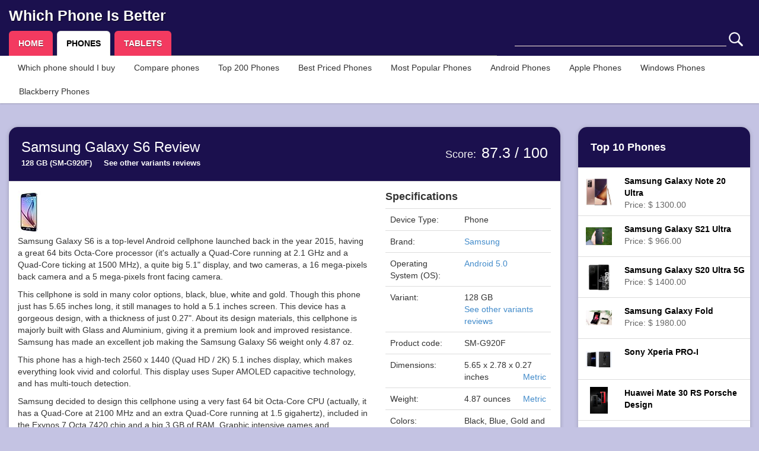

--- FILE ---
content_type: text/html; charset=iso-8859-1
request_url: https://www.whichphoneisbetter.com/phones/phone/review-and-specs/samsung-galaxy-s6-128-gb-sm-g920f
body_size: 12078
content:
<!DOCTYPE html PUBLIC "-//W3C//DTD XHTML 1.0 Strict//EN" "http://www.w3.org/TR/xhtml1/DTD/xhtml1-strict.dtd">
<html xmlns="http://www.w3.org/1999/xhtml">
	<head>
		<link rel="shortcut icon" href="/favicon.ico " />
		<link rel="icon" href="/favicon.ico" type="image/x-icon" />
		<meta name="viewport" content="width=device-width,initial-scale=1.0">
		<meta http-equiv="Content-Type" content="text/html; charset=iso-8859-1" />
		<meta http-equiv="Expires" content="0">
		<meta http-equiv="Last-Modified" content="0">
		<meta http-equiv="Cache-Control" content="no-cache, mustrevalidate">
		<meta http-equiv="Pragma" content="no-cache">
		<meta name="robots" content="noimageindex">
		<meta name="google-site-verification" content="UH3cs6dhsgfgIr2xj1i89yBnlND1p8JNIvK6MyAU1tk" />
		<meta name="msvalidate.01" content="DAE684A3716042D09D746CFA5BC4EBBB" />
		<meta http-equiv="content-language" content="en-us">

		<title>Samsung Galaxy S6 - 128 GB - Review and Specs - Which Phone Is Better</title>

		<meta name="description" content="Samsung Galaxy S6 is a top-level Android cellphone launched back in the year 2015, having a great 64 bits Octa-Core processor (it's actuall..." />

		<meta name="keywords" content="Samsung Galaxy S6, 128 GB, SM-G920F, Samsung, Android, phone, cellphone, smartphone, smart-phone, compare, buy, buying, purchase, phone comparison, device, features, specs, specifications, review, information, data, comparison, LTE, 4G, 3G, camera, megapixels, resolution, screen, size, dimensions, price, video" />
		<!-- Latest compiled and minified CSS -->
		<link rel="stylesheet" href="https://maxcdn.bootstrapcdn.com/bootstrap/3.2.0/css/bootstrap.min.css">
		<link rel="stylesheet" href="/css/bootstrap_sr.css">
		<link rel="stylesheet" href="https://ajax.googleapis.com/ajax/libs/jqueryui/1.11.4/themes/smoothness/jquery-ui.css">
		<link rel="stylesheet" type="text/css" HREF="/css/styles.css">

		<!-- Latest compiled and minified JavaScript -->
		<script src="//ajax.googleapis.com/ajax/libs/jquery/2.1.1/jquery.min.js"></script>
		<script src="https://ajax.googleapis.com/ajax/libs/jqueryui/1.11.4/jquery-ui.min.js"></script>
		<script src="https://maxcdn.bootstrapcdn.com/bootstrap/3.2.0/js/bootstrap.min.js"></script>
		<script src="/js/helpers.js"></script>
		<script src="/js/slide.js"></script>
		
		<script async src="https://pagead2.googlesyndication.com/pagead/js/adsbygoogle.js?client=ca-pub-6167491024461787"
     crossorigin="anonymous"></script>

		 <!-- Global site tag (gtag.js) - Google Analytics -->
			<script async src="https://www.googletagmanager.com/gtag/js?id=G-5HVZW885KR"></script>
			<script>
			  window.dataLayer = window.dataLayer || [];
			  function gtag(){dataLayer.push(arguments);}
			  gtag('js', new Date());

			  gtag('config', 'G-5HVZW885KR');
			</script>
	</head>
	<body onclick="hide_search_results()">
		<div class="container-fluid">
			<div class="row header">
				<div class="col-xs-12">
					<h2 class="site_title"><a href="/" title="Which Phone Is Better">Which Phone Is Better</a></h2>
				</div>
			</div>

			<div class="row header">
				<div class="col-xs-12 col-sm-6 col-sm-push-6 col-lg-4 col-lg-push-8">
					<script>
	search_interval = 0;
	function search_keyword(){
		clearTimeout(search_interval);
		if($("#search_field").val().length >= 2){
			search_interval = setTimeout("send_search()",400);
		}else {
			$("#search_results").html("");
		}
	}

	function send_search(){
		$('#search_icon').hide();
		$('#search_loading_icon').show();
		$.post("/partials/search.php", $( "#search_form" ).serialize(), function( data ) {
			$('#search_loading_icon').hide();
			$('#search_icon').show();
			show_search_results();
			$( "#search_results" ).html( data );
		} );
	}

	function show_search_results(){
		$('#search_results').show();
	}
</script>
<form action="" onclick="event.stopPropagation();window.event.cancelBubble=true;" id="search_form" style="position:relative;" onsubmit="return false;">
	<input id="search_field" type="text" name="keyword" onkeyup="search_keyword();" onclick="show_search_results()" autocomplete="off" />
	<img src="/images/search.png" alt="Search" title="Search" id="search_icon" class="search_icon" />
	<img src="/images/loading.gif" alt="Search" style="display:none;" title="Search" id="search_loading_icon" class="search_icon" />
	<div class="col-xs-12" id="search_results" >

	</div>
</form>
				</div>
				<div class="col-xs-12 col-sm-6 col-sm-pull-6 col-lg-8 col-lg-pull-4">
					<ul class="nav nav-tabs has_submenu">
  <li role="presentation" ><a href="/">HOME</a></li>
  <li role="presentation" class="active"><a href="/phones">PHONES</a></li>
  <li role="presentation" ><a href="/tablets">TABLETS</a></li>
</ul>				</div>
			</div>


			<div class="row submenu">
				<div class="col-xs-12">
											<ul class="nav nav-pills">
  <li role="presentation" ><a href="/phones/which-phone-should-i-buy">Which phone should I buy</a></li>
  <li role="presentation" ><a href="/phones/compare-phones">Compare phones</a></li>
  <li role="presentation" ><a href="/phones/top-200-phones">Top 200 Phones</a></li>
  <li role="presentation" ><a href="/phones/best-priced-phones">Best Priced Phones</a></li>
  <li role="presentation" ><a href="/phones/most-popular-phones">Most Popular Phones</a></li>
  <li role="presentation" ><a href="/phones/android-phones">Android Phones</a></li>
  <li role="presentation" ><a href="/phones/apple-phones">Apple Phones</a></li>
  <li role="presentation" ><a href="/phones/windows-phones">Windows Phones</a></li>
  <li role="presentation" ><a href="/phones/blackberry-phones">Blackberry Phones</a></li>
</ul>									</div>
			</div>


								</div>
				<br/>
		<br/>
		
<div class="container-fluid">
	<div class="row">
		<div class="col-xs-12 col-sm-12 col-md-9 col-lg-9">
			<div class="panel panel-default widget">
			  <div class="panel-heading review">
				<h1>
					Samsung Galaxy S6 Review
				</h1>
				<span class="variant_and_code">
					128 GB (SM-G920F)
					&nbsp; &nbsp; <a href='#' class='other_variants_title_link' onclick='$(".other_variants_title").toggle();$(this).toggle();return false;'>See other variants reviews</a><div class='other_variants_title'><a href='/phones/phone/review-and-specs/samsung-galaxy-s6-32-gb-sm-g920f' title='Samsung Galaxy S6 32 GB (SM-G920F)'>32 GB (SM-G920F)</a><br/><a href='/phones/phone/review-and-specs/samsung-galaxy-s6-64-gb-sm-g920f' title='Samsung Galaxy S6 64 GB (SM-G920F)'>64 GB (SM-G920F)</a><br/><a href='/phones/phone/review-and-specs/samsung-galaxy-s6-att-sm-g920a' title='Samsung Galaxy S6 AT&T (SM-G920A)'>AT&T (SM-G920A)</a><br/><a href='/phones/phone/review-and-specs/samsung-galaxy-s6-duos-sm-g9200' title='Samsung Galaxy S6 Duos (SM-G9200)'>Duos (SM-G9200)</a><br/><a href='/phones/phone/review-and-specs/samsung-galaxy-s6-sprint-sm-g920p' title='Samsung Galaxy S6 Sprint (SM-G920P)'>Sprint (SM-G920P)</a><br/><a href='/phones/phone/review-and-specs/samsung-galaxy-s6-t-mobile-sm-g920t' title='Samsung Galaxy S6 T-Mobile (SM-G920T)'>T-Mobile (SM-G920T)</a><br/><a href='/phones/phone/review-and-specs/samsung-galaxy-s6-u-s-cellular-sm-g920r4' title='Samsung Galaxy S6 U.S. Cellular (SM-G920R4)'>U.S. Cellular (SM-G920R4)</a><br/><a href='/phones/phone/review-and-specs/samsung-galaxy-s6-verizon-sm-g920v' title='Samsung Galaxy S6 Verizon (SM-G920V)'>Verizon (SM-G920V)</a><br/></div>				</span>

				<span class="score"><small>Score: </small>87.3 / 100</span>
				<div class="clearfix"></div>
			  </div>

			  <div class="panel-body without-side-padding" >
				<div class="container-fluid">
					<div class="row">
						<div class="col-xs-12 col-sm-7 col-md-7 col-lg-8">
							<!-- PRODUCT IMAGES SLIDE -->
																<img class="slide_image" src="https://images-na.ssl-images-amazon.com/images/I/41NDoP58MFL._SL75_.jpg" />
														<!-- PRODUCT IMAGES SLIDE -->
							<div class="review_container">
							<p>Samsung Galaxy S6 is a top-level Android cellphone<!-- 2015-04-11--> launched back in the year 2015, having a great 64 bits Octa-Core processor (it's actually a Quad-Core running at 2.1 GHz and a Quad-Core ticking at 1500 MHz), a quite big 5.1" display, and two cameras, a 16 mega-pixels back camera and a 5 mega-pixels front facing camera.</p><p>This cellphone is sold in many color options, black, blue, white and gold. Though this phone just has 5.65 inches long, it still manages to hold a 5.1 inches screen. This device has a gorgeous design, with a thickness of just 0.27". About its design materials, this cellphone is majorly built with Glass and Aluminium, giving it a premium look and improved resistance. Samsung has made an excellent job making the Samsung Galaxy S6 weight only 4.87 oz.</p><p>This phone has a high-tech 2560 x 1440 (Quad HD / 2K) 5.1 inches display, which makes everything look vivid and colorful. This display uses Super AMOLED capacitive technology,  and has multi-touch detection.</p><p>Samsung decided to design this cellphone using a very fast 64 bit Octa-Core CPU (actually, it has a Quad-Core  at 2100 MHz and an extra Quad-Core running at 1.5 gigahertz), included in the Exynos 7 Octa 7420  chip and a big 3 GB of RAM. Graphic intensive games and applications often consume lots of processing power, so it counts with an additional 650 MHz Mali-T760 MP8 GPU to help with that calculations. An excellent feature of this cellphone is the 128 GB astonishing internal storage and whereas it doesn't include an external memory slot, it it is more than enough to store tons of applications, games, pictures and videos without even thinking about how much memory is left.</p><p>The S6 offers wi-fi connection (and it can be provided to other devices around, acting as a wireless router or modem), LTE-A (4G) super fast internet connection and fast 3G internet connection, supported by HSPA, HSUPA, UMTS and EDGE technologies. This cellphone works with a Nano SIM card to use GSM services.</p><p>This phone has two cameras, a 16 MP back facing camera and a 5 megapixels front-facing camera. Its back facing camera lens has a maximum 1.9 aperture so it can shoot awesome pictures even in poorly lit environments. It can also capture videos in 4K 3840x2160 at 30 frames per second. This camera also has a large number of useful features like auto-focus, flash, optical image stabilization, fast burst mode, face detection shooting, smile detection shooting, HDR mode and geo tagging.</p><p>This device also comes with plenty of great features such as Fingerprint ID, Wireless charger compatibility, NFC, Infrared Port, Bluetooth and GPS Localization, and  plenty of sensors like Light Sensor, Proximity Sensor, Accelerometer, Gyroscope, Barometer and Compass.</p><p>The S6 features a 2550 mAh incredible  non-replaceable battery that provides the S6 an impressive battery duration. An issue to consider is that this phone's battery is not replaceable	so you can't change it when it starts to lose its charge, although with such a great capacity you will probably buy a new cellphone before it happens.</p><p>The S6 is an absolutely great phone and it's priced about 245 dollars, quite the same as other similar phones. The Samsung Galaxy S6 is  the correct choice for you it doesn't matter whether you need a phone to mostly use social networks, want this phone to take lots of pictures, need a phone for work or want a phone for playing games.</p>							</div>
							<br/><br/>

							<!-- AMAZON PRODUCTS -->
								<script>
		gtag('event', 'amazon_products_shown', {
		  'event_category': 'amazon_products',
		  'event_label': 'samsung-galaxy-s6-128-gb-sm-g920f',
		  'value': 8		});
	</script>

	<h2 class="amazon_products_title">Buy a Samsung Galaxy S6 on Amazon</h2>
	<div class="prices_disclaimer">
		All prices and availabilities as of 2025-12-25 20:30:03 UTC/GMT -7
		&nbsp; <a href="#" onclick="$('.prices_disclaimer_long').toggle();return false;">Details</a>
	</div>
	<div class="prices_disclaimer_long">
		Product prices and availability are accurate as of the date/time indicated and are subject to change. Any price and availability information displayed on Amazon.com at the time of purchase will apply to the purchase of this product.
	</div>
	<br/>

						<div class="amazon_product col-xs-6 col-md-4 col-lg-3" style="cursor:pointer;" onclick="gtag('event', 'amazon_products_click', {'event_category': 'amazon_products', 'event_label': 'Samsung' });;window.open('https://www.amazon.com/SAMSUNG-Version-SM-A065M-DS-Unlocked/dp/B0DNLMH8MX/?tag=wpib0b-20', '_blank').focus();">
			<div class="border">
				<img class="amazon_logo" src="/images/amazon.png" alt="Samsung" />
				<img class="amazon_product_thumb" src="https://m.media-amazon.com/images/I/61YqG3kDpAL._AC_UY218_.jpg" alt="Samsung" />

				<a onclick="gtag('event', 'amazon_products_click', {'event_category': 'amazon_products', 'event_label': 'Samsung' });" href="https://www.amazon.com/SAMSUNG-Version-SM-A065M-DS-Unlocked/dp/B0DNLMH8MX/?tag=wpib0b-20" rel="nofollow" title="Samsung" target="_blank">
					Samsung				</a>
				<br/>

				
				<span class="amzn_pricing">
											$ 114.00 <br/>
					
									</span>
			</div>

			<a class="amazon_shop_button_link" onclick="gtag('event', 'amazon_products_click', {'event_category': 'amazon_products', 'event_label': 'Samsung' });" href="https://www.amazon.com/SAMSUNG-Version-SM-A065M-DS-Unlocked/dp/B0DNLMH8MX/?tag=wpib0b-20" rel="nofollow" title="Samsung" target="_blank">
			<div class="shop_button">
				<img src="/images/amazon_mini.gif" />
				<span>Shop now</span>
			</div>
			</a>
		</div>
													<div class="amazon_product col-xs-6 col-md-4 col-lg-3" style="cursor:pointer;" onclick="gtag('event', 'amazon_products_click', {'event_category': 'amazon_products', 'event_label': 'Samsung' });;window.open('https://www.amazon.com/Samsung-Galaxy-S6-G920I-Packaging/dp/B00VKEB2PC/?tag=wpib0b-20', '_blank').focus();">
			<div class="border">
				<img class="amazon_logo" src="/images/amazon.png" alt="Samsung" />
				<img class="amazon_product_thumb" src="https://m.media-amazon.com/images/I/81Z0DX6B3bL._AC_UY218_.jpg" alt="Samsung" />

				<a onclick="gtag('event', 'amazon_products_click', {'event_category': 'amazon_products', 'event_label': 'Samsung' });" href="https://www.amazon.com/Samsung-Galaxy-S6-G920I-Packaging/dp/B00VKEB2PC/?tag=wpib0b-20" rel="nofollow" title="Samsung" target="_blank">
					Samsung				</a>
				<br/>

				
				<span class="amzn_pricing">
					
									</span>
			</div>

			<a class="amazon_shop_button_link" onclick="gtag('event', 'amazon_products_click', {'event_category': 'amazon_products', 'event_label': 'Samsung' });" href="https://www.amazon.com/Samsung-Galaxy-S6-G920I-Packaging/dp/B00VKEB2PC/?tag=wpib0b-20" rel="nofollow" title="Samsung" target="_blank">
			<div class="shop_button">
				<img src="/images/amazon_mini.gif" />
				<span>Shop now</span>
			</div>
			</a>
		</div>
								<div class="clearfix visible-xs-block visible-sm-block"></div>					<div class="amazon_product col-xs-6 col-md-4 col-lg-3" style="cursor:pointer;" onclick="gtag('event', 'amazon_products_click', {'event_category': 'amazon_products', 'event_label': 'Samsung' });;window.open('https://www.amazon.com/Samsung-Galaxy-Verizon-No-Contract-Smartphone/dp/B012BCVP9Y/?tag=wpib0b-20', '_blank').focus();">
			<div class="border">
				<img class="amazon_logo" src="/images/amazon.png" alt="Samsung" />
				<img class="amazon_product_thumb" src="https://m.media-amazon.com/images/I/41SQWHt7TiL._AC_UY218_.jpg" alt="Samsung" />

				<a onclick="gtag('event', 'amazon_products_click', {'event_category': 'amazon_products', 'event_label': 'Samsung' });" href="https://www.amazon.com/Samsung-Galaxy-Verizon-No-Contract-Smartphone/dp/B012BCVP9Y/?tag=wpib0b-20" rel="nofollow" title="Samsung" target="_blank">
					Samsung				</a>
				<br/>

				
				<span class="amzn_pricing">
					
									</span>
			</div>

			<a class="amazon_shop_button_link" onclick="gtag('event', 'amazon_products_click', {'event_category': 'amazon_products', 'event_label': 'Samsung' });" href="https://www.amazon.com/Samsung-Galaxy-Verizon-No-Contract-Smartphone/dp/B012BCVP9Y/?tag=wpib0b-20" rel="nofollow" title="Samsung" target="_blank">
			<div class="shop_button">
				<img src="/images/amazon_mini.gif" />
				<span>Shop now</span>
			</div>
			</a>
		</div>
						<div class="clearfix visible-md-block"></div>							<div class="amazon_product col-xs-6 col-md-4 col-lg-3" style="cursor:pointer;" onclick="gtag('event', 'amazon_products_click', {'event_category': 'amazon_products', 'event_label': 'Samsung' });;window.open('https://www.amazon.com/Samsung-Galaxy-Unlocked-Octa-Core-Smartphone/dp/B00TX5OC5W/?tag=wpib0b-20', '_blank').focus();">
			<div class="border">
				<img class="amazon_logo" src="/images/amazon.png" alt="Samsung" />
				<img class="amazon_product_thumb" src="https://m.media-amazon.com/images/I/81t3ZtMJlnL._AC_UY218_.jpg" alt="Samsung" />

				<a onclick="gtag('event', 'amazon_products_click', {'event_category': 'amazon_products', 'event_label': 'Samsung' });" href="https://www.amazon.com/Samsung-Galaxy-Unlocked-Octa-Core-Smartphone/dp/B00TX5OC5W/?tag=wpib0b-20" rel="nofollow" title="Samsung" target="_blank">
					Samsung				</a>
				<br/>

				
				<span class="amzn_pricing">
					
									</span>
			</div>

			<a class="amazon_shop_button_link" onclick="gtag('event', 'amazon_products_click', {'event_category': 'amazon_products', 'event_label': 'Samsung' });" href="https://www.amazon.com/Samsung-Galaxy-Unlocked-Octa-Core-Smartphone/dp/B00TX5OC5W/?tag=wpib0b-20" rel="nofollow" title="Samsung" target="_blank">
			<div class="shop_button">
				<img src="/images/amazon_mini.gif" />
				<span>Shop now</span>
			</div>
			</a>
		</div>
				<div class="clearfix visible-lg-block"></div>				<div class="clearfix visible-xs-block visible-sm-block"></div>					<div class="amazon_product col-xs-6 col-md-4 col-lg-3" style="cursor:pointer;" onclick="gtag('event', 'amazon_products_click', {'event_category': 'amazon_products', 'event_label': 'Samsung' });;window.open('https://www.amazon.com/Samsung-Galaxy-G920T-32GB-T-Mobile/dp/B011AC4U7A/?tag=wpib0b-20', '_blank').focus();">
			<div class="border">
				<img class="amazon_logo" src="/images/amazon.png" alt="Samsung" />
				<img class="amazon_product_thumb" src="https://m.media-amazon.com/images/I/81cvwVzNoiL._AC_UY218_.jpg" alt="Samsung" />

				<a onclick="gtag('event', 'amazon_products_click', {'event_category': 'amazon_products', 'event_label': 'Samsung' });" href="https://www.amazon.com/Samsung-Galaxy-G920T-32GB-T-Mobile/dp/B011AC4U7A/?tag=wpib0b-20" rel="nofollow" title="Samsung" target="_blank">
					Samsung				</a>
				<br/>

				
				<span class="amzn_pricing">
					
									</span>
			</div>

			<a class="amazon_shop_button_link" onclick="gtag('event', 'amazon_products_click', {'event_category': 'amazon_products', 'event_label': 'Samsung' });" href="https://www.amazon.com/Samsung-Galaxy-G920T-32GB-T-Mobile/dp/B011AC4U7A/?tag=wpib0b-20" rel="nofollow" title="Samsung" target="_blank">
			<div class="shop_button">
				<img src="/images/amazon_mini.gif" />
				<span>Shop now</span>
			</div>
			</a>
		</div>
													<div class="amazon_product col-xs-6 col-md-4 col-lg-3" style="cursor:pointer;" onclick="gtag('event', 'amazon_products_click', {'event_category': 'amazon_products', 'event_label': 'Samsung' });;window.open('https://www.amazon.com/Samsung-Galaxy-SM-G920V-Verizon-Smartphone/dp/B075ZWBM5G/?tag=wpib0b-20', '_blank').focus();">
			<div class="border">
				<img class="amazon_logo" src="/images/amazon.png" alt="Samsung" />
				<img class="amazon_product_thumb" src="https://m.media-amazon.com/images/I/81Uvtgw9D9L._AC_UY218_.jpg" alt="Samsung" />

				<a onclick="gtag('event', 'amazon_products_click', {'event_category': 'amazon_products', 'event_label': 'Samsung' });" href="https://www.amazon.com/Samsung-Galaxy-SM-G920V-Verizon-Smartphone/dp/B075ZWBM5G/?tag=wpib0b-20" rel="nofollow" title="Samsung" target="_blank">
					Samsung				</a>
				<br/>

				
				<span class="amzn_pricing">
					
									</span>
			</div>

			<a class="amazon_shop_button_link" onclick="gtag('event', 'amazon_products_click', {'event_category': 'amazon_products', 'event_label': 'Samsung' });" href="https://www.amazon.com/Samsung-Galaxy-SM-G920V-Verizon-Smartphone/dp/B075ZWBM5G/?tag=wpib0b-20" rel="nofollow" title="Samsung" target="_blank">
			<div class="shop_button">
				<img src="/images/amazon_mini.gif" />
				<span>Shop now</span>
			</div>
			</a>
		</div>
						<div class="clearfix visible-md-block"></div>		<div class="clearfix visible-xs-block visible-sm-block"></div>					<div class="amazon_product col-xs-6 col-md-4 col-lg-3" style="cursor:pointer;" onclick="gtag('event', 'amazon_products_click', {'event_category': 'amazon_products', 'event_label': 'Samsung' });;window.open('https://www.amazon.com/Samsung-Galaxy-S6-Sapphire-Wireless/dp/B00V7FXCZ2/?tag=wpib0b-20', '_blank').focus();">
			<div class="border">
				<img class="amazon_logo" src="/images/amazon.png" alt="Samsung" />
				<img class="amazon_product_thumb" src="https://m.media-amazon.com/images/I/81oYNE1MUxL._AC_UY218_.jpg" alt="Samsung" />

				<a onclick="gtag('event', 'amazon_products_click', {'event_category': 'amazon_products', 'event_label': 'Samsung' });" href="https://www.amazon.com/Samsung-Galaxy-S6-Sapphire-Wireless/dp/B00V7FXCZ2/?tag=wpib0b-20" rel="nofollow" title="Samsung" target="_blank">
					Samsung				</a>
				<br/>

				
				<span class="amzn_pricing">
					
									</span>
			</div>

			<a class="amazon_shop_button_link" onclick="gtag('event', 'amazon_products_click', {'event_category': 'amazon_products', 'event_label': 'Samsung' });" href="https://www.amazon.com/Samsung-Galaxy-S6-Sapphire-Wireless/dp/B00V7FXCZ2/?tag=wpib0b-20" rel="nofollow" title="Samsung" target="_blank">
			<div class="shop_button">
				<img src="/images/amazon_mini.gif" />
				<span>Shop now</span>
			</div>
			</a>
		</div>
													<div class="amazon_product col-xs-6 col-md-4 col-lg-3" style="cursor:pointer;" onclick="gtag('event', 'amazon_products_click', {'event_category': 'amazon_products', 'event_label': 'Samsung' });;window.open('https://www.amazon.com/Samsung-Galaxy-Unlocked-Octa-Core-Smartphone/dp/B01KGMBZRI/?tag=wpib0b-20', '_blank').focus();">
			<div class="border">
				<img class="amazon_logo" src="/images/amazon.png" alt="Samsung" />
				<img class="amazon_product_thumb" src="https://m.media-amazon.com/images/I/819Zj3-xiAL._AC_UY218_.jpg" alt="Samsung" />

				<a onclick="gtag('event', 'amazon_products_click', {'event_category': 'amazon_products', 'event_label': 'Samsung' });" href="https://www.amazon.com/Samsung-Galaxy-Unlocked-Octa-Core-Smartphone/dp/B01KGMBZRI/?tag=wpib0b-20" rel="nofollow" title="Samsung" target="_blank">
					Samsung				</a>
				<br/>

				
				<span class="amzn_pricing">
					
									</span>
			</div>

			<a class="amazon_shop_button_link" onclick="gtag('event', 'amazon_products_click', {'event_category': 'amazon_products', 'event_label': 'Samsung' });" href="https://www.amazon.com/Samsung-Galaxy-Unlocked-Octa-Core-Smartphone/dp/B01KGMBZRI/?tag=wpib0b-20" rel="nofollow" title="Samsung" target="_blank">
			<div class="shop_button">
				<img src="/images/amazon_mini.gif" />
				<span>Shop now</span>
			</div>
			</a>
		</div>
				<div class="clearfix visible-lg-block"></div>				<div class="clearfix visible-xs-block visible-sm-block"></div>		<div style="clear:both;"></div>
	<div>
		Disclaimer: As an Amazon Associate I earn from qualifying purchases.
	</div>
	<div class="amazon_search">
			</div>
	<br/><br/>

							<!-- BEST PRODUCTS IN SAME PRICE RANGE -->
									<h2>Other devices with similar prices</h2>
			<div class="devices_list_item col-xs-6 col-md-4 col-lg-3">
				<a href="/phones/phone/review-and-specs/huawei-p40" title="Huawei P40 Review and Specs">
					<img class="thumb" src="https://encrypted-tbn0.gstatic.com/images?q=tbn:ANd9GcRRHhgw7VUNuEjVupW_Ru9H7NjhfHFYPEXYkvyzZkOS_OBw9yJ59pZS4tGqrw&s" alt="Huawei P40" title="Huawei P40 Review and Specs" />
				</a>
				<a class="device_link" href="/phones/phone/review-and-specs/huawei-p40" title="Huawei P40 Review and Specs">
					<b>Huawei P40</b><br/>
											$ 244.00										<br/>
				</a>
				<a class="review_button btn" href="/phones/phone/review-and-specs/huawei-p40" title="Huawei P40 Review and Specs">
					Review
				</a>
									<a class="compare_button btn" href="/phones/compare-phones/samsung-galaxy-s6-128-gb-sm-g920f/huawei-p40" title="Compare Huawei P40 and Samsung Galaxy S6 Reviews and Specs">
						Compare
					</a>
							</div>
															<div class="devices_list_item col-xs-6 col-md-4 col-lg-3">
				<a href="/phones/phone/review-and-specs/samsung-galaxy-s6-edge-u-s-cellular-sm-g925r4" title="Samsung Galaxy S6 Edge Review and Specs">
					<img class="thumb" src="https://images-na.ssl-images-amazon.com/images/I/11M0k7bdn9L._SL75_.jpg" alt="Samsung Galaxy S6 Edge" title="Samsung Galaxy S6 Edge Review and Specs" />
				</a>
				<a class="device_link" href="/phones/phone/review-and-specs/samsung-galaxy-s6-edge-u-s-cellular-sm-g925r4" title="Samsung Galaxy S6 Edge Review and Specs">
					<b>Samsung Galaxy S6 Edge</b><br/>
											$ 249.00										<br/>
				</a>
				<a class="review_button btn" href="/phones/phone/review-and-specs/samsung-galaxy-s6-edge-u-s-cellular-sm-g925r4" title="Samsung Galaxy S6 Edge Review and Specs">
					Review
				</a>
									<a class="compare_button btn" href="/phones/compare-phones/samsung-galaxy-s6-128-gb-sm-g920f/samsung-galaxy-s6-edge-u-s-cellular-sm-g925r4" title="Compare Samsung Galaxy S6 Edge and Samsung Galaxy S6 Reviews and Specs">
						Compare
					</a>
							</div>
												<div class="clearfix visible-xs-block visible-sm-block"></div>			<div class="devices_list_item col-xs-6 col-md-4 col-lg-3">
				<a href="/phones/phone/review-and-specs/lg-v50-thinq" title="LG V50 ThinQ Review and Specs">
					<img class="thumb" src="https://encrypted-tbn0.gstatic.com/images?q=tbn:ANd9GcQzbtQ7ta5XssvGNTwwbYDzuUoNyfdYBos8iGPJuCsLr-xZ5YVjq8RsoAZuH54&s" alt="LG V50 ThinQ" title="LG V50 ThinQ Review and Specs" />
				</a>
				<a class="device_link" href="/phones/phone/review-and-specs/lg-v50-thinq" title="LG V50 ThinQ Review and Specs">
					<b>LG V50 ThinQ</b><br/>
											$ 243.00										<br/>
				</a>
				<a class="review_button btn" href="/phones/phone/review-and-specs/lg-v50-thinq" title="LG V50 ThinQ Review and Specs">
					Review
				</a>
									<a class="compare_button btn" href="/phones/compare-phones/samsung-galaxy-s6-128-gb-sm-g920f/lg-v50-thinq" title="Compare LG V50 ThinQ and Samsung Galaxy S6 Reviews and Specs">
						Compare
					</a>
							</div>
									<div class="clearfix visible-md-block"></div>						<div class="devices_list_item col-xs-6 col-md-4 col-lg-3">
				<a href="/phones/phone/review-and-specs/samsung-galaxy-s8-active" title="Samsung Galaxy S8 Active Review and Specs">
					<img class="thumb" src="https://encrypted-tbn0.gstatic.com/images?q=tbn:ANd9GcRYD2ZR0fURuCqyrolJ2DLwZ0u5w3xFxvDtKaOil1ZvQ_0yh2n_4PvjGaQhlg&s" alt="Samsung Galaxy S8 Active" title="Samsung Galaxy S8 Active Review and Specs" />
				</a>
				<a class="device_link" href="/phones/phone/review-and-specs/samsung-galaxy-s8-active" title="Samsung Galaxy S8 Active Review and Specs">
					<b>Samsung Galaxy S8 Active</b><br/>
											$ 245.00										<br/>
				</a>
				<a class="review_button btn" href="/phones/phone/review-and-specs/samsung-galaxy-s8-active" title="Samsung Galaxy S8 Active Review and Specs">
					Review
				</a>
									<a class="compare_button btn" href="/phones/compare-phones/samsung-galaxy-s6-128-gb-sm-g920f/samsung-galaxy-s8-active" title="Compare Samsung Galaxy S8 Active and Samsung Galaxy S6 Reviews and Specs">
						Compare
					</a>
							</div>
						<div class="clearfix visible-lg-block"></div>						<div class="clearfix visible-xs-block visible-sm-block"></div>			<div class="devices_list_item col-xs-6 col-md-4 col-lg-3">
				<a href="/phones/phone/review-and-specs/samsung-galaxy-note-edge-att-sm-n915a" title="Samsung Galaxy Note Edge Review and Specs">
					<img class="thumb" src="https://images-na.ssl-images-amazon.com/images/I/41sw74TcQaL._SL75_.jpg" alt="Samsung Galaxy Note Edge" title="Samsung Galaxy Note Edge Review and Specs" />
				</a>
				<a class="device_link" href="/phones/phone/review-and-specs/samsung-galaxy-note-edge-att-sm-n915a" title="Samsung Galaxy Note Edge Review and Specs">
					<b>Samsung Galaxy Note Edge</b><br/>
											$ 249.00										<br/>
				</a>
				<a class="review_button btn" href="/phones/phone/review-and-specs/samsung-galaxy-note-edge-att-sm-n915a" title="Samsung Galaxy Note Edge Review and Specs">
					Review
				</a>
									<a class="compare_button btn" href="/phones/compare-phones/samsung-galaxy-s6-128-gb-sm-g920f/samsung-galaxy-note-edge-att-sm-n915a" title="Compare Samsung Galaxy Note Edge and Samsung Galaxy S6 Reviews and Specs">
						Compare
					</a>
							</div>
															<div class="devices_list_item col-xs-6 col-md-4 col-lg-3">
				<a href="/phones/phone/review-and-specs/samsung-galaxy-note-3-3g-only-sm-n9000" title="Samsung Galaxy Note 3 Review and Specs">
					<img class="thumb" src="https://images-na.ssl-images-amazon.com/images/I/51Z5-676woL._SL75_.jpg" alt="Samsung Galaxy Note 3" title="Samsung Galaxy Note 3 Review and Specs" />
				</a>
				<a class="device_link" href="/phones/phone/review-and-specs/samsung-galaxy-note-3-3g-only-sm-n9000" title="Samsung Galaxy Note 3 Review and Specs">
					<b>Samsung Galaxy Note 3</b><br/>
											$ 245.00										<br/>
				</a>
				<a class="review_button btn" href="/phones/phone/review-and-specs/samsung-galaxy-note-3-3g-only-sm-n9000" title="Samsung Galaxy Note 3 Review and Specs">
					Review
				</a>
									<a class="compare_button btn" href="/phones/compare-phones/samsung-galaxy-s6-128-gb-sm-g920f/samsung-galaxy-note-3-3g-only-sm-n9000" title="Compare Samsung Galaxy Note 3 and Samsung Galaxy S6 Reviews and Specs">
						Compare
					</a>
							</div>
									<div class="clearfix visible-md-block"></div>			<div class="clearfix visible-xs-block visible-sm-block"></div>			<div class="devices_list_item col-xs-6 col-md-4 col-lg-3">
				<a href="/phones/phone/review-and-specs/huawei-p40-lite" title="Huawei P40 Lite Review and Specs">
					<img class="thumb" src="https://encrypted-tbn0.gstatic.com/images?q=tbn:ANd9GcTE8AoWg1gN2vR0bCeMbyh26usPsnUPNwER4fyLRKC5yIDigT0cd0jiuVOnkIw&s" alt="Huawei P40 Lite" title="Huawei P40 Lite Review and Specs" />
				</a>
				<a class="device_link" href="/phones/phone/review-and-specs/huawei-p40-lite" title="Huawei P40 Lite Review and Specs">
					<b>Huawei P40 Lite</b><br/>
											$ 244.00										<br/>
				</a>
				<a class="review_button btn" href="/phones/phone/review-and-specs/huawei-p40-lite" title="Huawei P40 Lite Review and Specs">
					Review
				</a>
									<a class="compare_button btn" href="/phones/compare-phones/samsung-galaxy-s6-128-gb-sm-g920f/huawei-p40-lite" title="Compare Huawei P40 Lite and Samsung Galaxy S6 Reviews and Specs">
						Compare
					</a>
							</div>
															<div class="devices_list_item col-xs-6 col-md-4 col-lg-3">
				<a href="/phones/phone/review-and-specs/xiaomi-redmi-note-9s" title="Xiaomi Redmi Note 9S Review and Specs">
					<img class="thumb" src="https://encrypted-tbn0.gstatic.com/images?q=tbn:ANd9GcRjMvCjPzGRENFlJVEY1-fEUf9FOz6HsiAO4ftE0mVgF_8QVj3C-Ma18cJj01Q&s" alt="Xiaomi Redmi Note 9S" title="Xiaomi Redmi Note 9S Review and Specs" />
				</a>
				<a class="device_link" href="/phones/phone/review-and-specs/xiaomi-redmi-note-9s" title="Xiaomi Redmi Note 9S Review and Specs">
					<b>Xiaomi Redmi Note 9S</b><br/>
											$ 249.00										<br/>
				</a>
				<a class="review_button btn" href="/phones/phone/review-and-specs/xiaomi-redmi-note-9s" title="Xiaomi Redmi Note 9S Review and Specs">
					Review
				</a>
									<a class="compare_button btn" href="/phones/compare-phones/samsung-galaxy-s6-128-gb-sm-g920f/xiaomi-redmi-note-9s" title="Compare Xiaomi Redmi Note 9S and Samsung Galaxy S6 Reviews and Specs">
						Compare
					</a>
							</div>
						<div class="clearfix visible-lg-block"></div>						<div class="clearfix visible-xs-block visible-sm-block"></div>		<br/><br/>
		<div class="clearfix"></div>

							<!-- BEST PRODUCTS IN SAME PRICE RANGE -->
														<br/>
							<script async src="https://pagead2.googlesyndication.com/pagead/js/adsbygoogle.js?client=ca-pub-6167491024461787"
     crossorigin="anonymous"></script>
<!-- Which Phone Is Better -->
<ins class="adsbygoogle"
     style="display:block"
     data-ad-client="ca-pub-6167491024461787"
     data-ad-slot="8706414702"
     data-ad-format="auto"
     data-full-width-responsive="true"></ins>
<script>
     (adsbygoogle = window.adsbygoogle || []).push({});
</script>
						</div>
						<div class="col-xs-12 col-sm-5 col-md-5 col-lg-4">
							<h3 class="features_title">Specifications</h3>
							<table class="features_table table">
								<tr class='features_row'><td class='feature_label'>Device Type:</td><td>Phone</td></tr>
<tr class='features_row'><td class='feature_label'>Brand:</td><td><a href='/phones/samsung-phones'>Samsung</a></td></tr>
<tr class='features_row'><td class='feature_label'>Operating System (OS):</td><td><a href='/phones/android-phones'>Android 5.0</a></td></tr>
<tr class='features_row'><td class='feature_label'>Variant:</td><td>128 GB<br/><a href='#' onclick='$(".other_variants_specs").toggle();$(this).toggle();return false;'>See other variants reviews</a><div class='other_variants_specs'><a href='/phones/phone/review-and-specs/samsung-galaxy-s6-32-gb-sm-g920f' title='Samsung Galaxy S6 32 GB (SM-G920F)'>32 GB (SM-G920F)</a><br/><a href='/phones/phone/review-and-specs/samsung-galaxy-s6-64-gb-sm-g920f' title='Samsung Galaxy S6 64 GB (SM-G920F)'>64 GB (SM-G920F)</a><br/><a href='/phones/phone/review-and-specs/samsung-galaxy-s6-att-sm-g920a' title='Samsung Galaxy S6 AT&T (SM-G920A)'>AT&T (SM-G920A)</a><br/><a href='/phones/phone/review-and-specs/samsung-galaxy-s6-duos-sm-g9200' title='Samsung Galaxy S6 Duos (SM-G9200)'>Duos (SM-G9200)</a><br/><a href='/phones/phone/review-and-specs/samsung-galaxy-s6-sprint-sm-g920p' title='Samsung Galaxy S6 Sprint (SM-G920P)'>Sprint (SM-G920P)</a><br/><a href='/phones/phone/review-and-specs/samsung-galaxy-s6-t-mobile-sm-g920t' title='Samsung Galaxy S6 T-Mobile (SM-G920T)'>T-Mobile (SM-G920T)</a><br/><a href='/phones/phone/review-and-specs/samsung-galaxy-s6-u-s-cellular-sm-g920r4' title='Samsung Galaxy S6 U.S. Cellular (SM-G920R4)'>U.S. Cellular (SM-G920R4)</a><br/><a href='/phones/phone/review-and-specs/samsung-galaxy-s6-verizon-sm-g920v' title='Samsung Galaxy S6 Verizon (SM-G920V)'>Verizon (SM-G920V)</a><br/></div></td></tr>
<tr class='features_row'><td class='feature_label'>Product code:</td><td>SM-G920F</td></tr>
<tr class='features_row'><td class='feature_label'>Dimensions:</td><td><span class='imperial'>5.65 x 2.78 x 0.27 inches<a style='float:right' href='#' onclick='return switch_metric_imperial();'>Metric</a></span><span class='metric'>14.35 x 7.06 x 0.69 cm<a style='float:right' href='#' onclick='return switch_metric_imperial()'>Imperial</a></span></td></tr>
<tr class='features_row'><td class='feature_label'>Weight:</td><td><span class='imperial'>4.87 ounces<a style='float:right' href='#' onclick='return switch_metric_imperial()'>Metric</a></span><span class='metric'>138.06 g<a style='float:right' href='#' onclick='return switch_metric_imperial()'>Imperial</a></span></td></tr>
<tr class='features_row'><td class='feature_label'>Colors:</td><td>Black, Blue, Gold and White</td></tr>
<tr class='features_row'><td class='feature_label'>Materials:</td><td>Aluminium and Glass</td></tr>
<tr class='features_row'><td class='feature_label'>Scratch Resistant Glass:</td><td>Yes</td></tr>
<tr class='features_row'><td class='feature_label'>Release date:</td><td>2015-04-11</td></tr>
<tr class='features_row'><td class='feature_label'>Price:</td><td>$ 245.00</td></tr>

								<tr><td colspan="2"><h3 class="features_title">Display</h3></td></tr>

								<tr class='features_row'><td class='feature_label'>Screen Type:</td><td>Super AMOLED (16M colors)</td></tr>
<tr class='features_row'><td class='feature_label'>Size:</td><td><span class='imperial'>5.1 inches<a style='float:right' href='#' onclick='return switch_metric_imperial()'>Metric</a></span><span class='metric'>13 cm<a style='float:right' href='#' onclick='return switch_metric_imperial()'>Imperial</a></span></td></tr>
<tr class='features_row'><td class='feature_label'>Resolution:</td><td>1440 x 2560 pixels (Quad HD / 2K)</td></tr>
<tr class='features_row'><td class='feature_label'>Pixel density:</td><td><span class='imperial'>576 pixels per inch<a style='float:right' href='#' onclick='return switch_metric_imperial()'>Metric</a></span><span class='metric'>226.77 pixels per cm<a style='float:right' href='#' onclick='return switch_metric_imperial()'>Imperial</a></span></td></tr>
<tr class='features_row'><td class='feature_label'>Touch screen:</td><td>Capacitive, Multi-touch</td></tr>

								<tr><td colspan="2"><h3 class="features_title">Hardware</h3></td></tr>

								<tr class='features_row'><td class='feature_label'>Chipset:</td><td>Exynos 7 Octa 7420</td></tr>
<tr class='features_row'><td class='feature_label'>Processor:</td><td>ARM Cortex-A57 (Quad-Core 2100 MHz + Quad-Core 1500 MHz)</td></tr>
<tr class='features_row'><td class='feature_label'>RAM Memory:</td><td>3 GB (1600 MHz)</td></tr>
<tr class='features_row'><td class='feature_label'>Graphics Processor:</td><td>Mali-T760 MP8 (650 MHz)</td></tr>
<tr class='features_row'><td class='feature_label'>Internal Memory:</td><td>128 GB</td></tr>
<tr class='features_row'><td class='feature_label'>SD Card Slot:</td><td>No SD card slot</td></tr>
								<tr><td colspan="2"><h3 class="features_title">Battery</h3></td></tr>

								<tr class='features_row'><td class='feature_label'>Removable:</td><td>No</td></tr>
<tr class='features_row'><td class='feature_label'>Capacity:</td><td>2550 mAh</td></tr>
<tr class='features_row'><td class='feature_label'>Wireless Charging:</td><td>Yes</td></tr>

								<tr><td colspan="2"><h3 class="features_title">Camera</h3></td></tr>

								<tr class='features_row'><td class='feature_label'>Back camera:</td><td>16 megapixels</td></tr>
<tr class='features_row'><td class='feature_label'>&nbsp; &nbsp; Aperture:</td><td>f/1.90</td></tr>
<tr class='features_row'><td class='feature_label'>&nbsp; &nbsp; Focal length:</td><td>28mm (35mm equivalence)</td></tr>
<tr class='features_row'><td class='feature_label'>&nbsp; &nbsp; Sensor size:</td><td>0.38 inches (1/2.6")</td></tr>
<tr class='features_row'><td class='feature_label'>&nbsp; &nbsp; Flash:</td><td>Yes</td></tr>
<tr class='features_row'><td class='feature_label'>Front camera:</td><td>5 megapixels</td></tr>
<tr class='features_row'><td class='feature_label'>Max video resolution:</td><td>3840 x 2160 (30 fps) (4K)</td></tr>
<tr class='features_row'><td class='feature_label'>Camera features:</td><td>Auto-Focus, Face Detection Shooting, Fast Burst Mode, Geo Tagging, HDR Mode, Optical Image Stabilization and Smile Detection Shooting</td></tr>


								<tr><td colspan="2"><h3 class="features_title">Networks</h3></td></tr>

								<tr class='features_row'><td class='feature_label'>Wi-Fi:</td><td>Yes</td></tr>
<tr class='features_row'><td class='feature_label'>&nbsp; &nbsp; Mobile Hotspot:</td><td>Yes</td></tr>
<tr class='features_row'><td class='feature_label'>SIM Card Type:</td><td>Nano SIM</td></tr>
<tr class='features_row'><td class='feature_label'>GSM Bands:</td><td>850, 900, 1800, 1900</td></tr>
<tr class='features_row'><td class='feature_label'>Technologies:</td><td>LTE-A (4G), LTE (4G), HSPA, HSUPA, UMTS, EDGE, GPRS and GSM</td></tr>

																	<tr><td colspan="2"><h3 class="features_title">Other Features</h3></td></tr>

									<tr class='features_row'><td class='feature_label'>Bluetooth:</td><td>Version 4.1</td></tr>
<tr class='features_row'><td class='feature_label'>GPS:</td><td>Yes</td></tr>
<tr class='features_row'><td class='feature_label'>NFC (Near Field Communication):</td><td>Yes</td></tr>
<tr class='features_row'><td class='feature_label'>Infra-red:</td><td>Yes</td></tr>
<tr class='features_row'><td class='feature_label'>Fingerprint ID:</td><td>Yes</td></tr>
<tr class='features_row'><td class='feature_label'>Sensors:</td><td>Accelerometer, Barometer, Compass, Gyroscope, Light Sensor and Proximity Sensor</td></tr>
																<tr><td colspan="2"></td></tr>
							</table>

							<div class="visible-xs-block visible-sm-block">
								<br/><br/>
								<!-- Which Phone Is Better Bajo Specs -->
								<script async src="https://pagead2.googlesyndication.com/pagead/js/adsbygoogle.js?client=ca-pub-6167491024461787"
     crossorigin="anonymous"></script>
<!-- Which Phone Is Better -->
<ins class="adsbygoogle"
     style="display:block"
     data-ad-client="ca-pub-6167491024461787"
     data-ad-slot="8706414702"
     data-ad-format="auto"
     data-full-width-responsive="true"></ins>
<script>
     (adsbygoogle = window.adsbygoogle || []).push({});
</script>
								<br/><br/>
							</div>
						</div>
					</div>
				</div>
			  </div>
			</div>
		</div>
		<div class="hidden-xs hidden-sm col-md-3 col-lg-3">
					<div class="panel panel-default widget">
		  <div class="panel-heading"><a href="/phones/top-200-phones">Top 10 Phones</a></div>
		  		<table class="table">
							<tr class="device_table_row">
					<td class="device_table_thumb_cell" align="center">
						<a href="/phones/phone/review-and-specs/samsung-galaxy-note-20-ultra" title="Samsung Galaxy Note 20 Ultra  Review and Specs">
							<img class="widget_thumb" src="https://encrypted-tbn0.gstatic.com/images?q=tbn:ANd9GcSLW3iitkVU8YHLBy6lyzWD2O5Q3_CT4R9kEP0NgJ54-u0Z8Enwjtikaev_dUw&s" alt="Samsung Galaxy Note 20 Ultra" />
						</a>
					</td>
					<td width="100%">
						<a class="device_link" href="/phones/phone/review-and-specs/samsung-galaxy-note-20-ultra" title="Samsung Galaxy Note 20 Ultra  Review and Specs">
							<b>Samsung Galaxy Note 20 Ultra</b><br/>
															Price: $ 1300.00													</a>
					</td>
				</tr>
							<tr class="device_table_row">
					<td class="device_table_thumb_cell" align="center">
						<a href="/phones/phone/review-and-specs/samsung-galaxy-s21-ultra" title="Samsung Galaxy S21 Ultra  Review and Specs">
							<img class="widget_thumb" src="https://encrypted-tbn0.gstatic.com/images?q=tbn:ANd9GcRNWaMDC0AoxQMvm58XAMR2qcAnyfbLYUzm4UpsZGZ4vLuE-HFFXw-ztT_Cczk&s" alt="Samsung Galaxy S21 Ultra" />
						</a>
					</td>
					<td width="100%">
						<a class="device_link" href="/phones/phone/review-and-specs/samsung-galaxy-s21-ultra" title="Samsung Galaxy S21 Ultra  Review and Specs">
							<b>Samsung Galaxy S21 Ultra</b><br/>
															Price: $ 966.00													</a>
					</td>
				</tr>
							<tr class="device_table_row">
					<td class="device_table_thumb_cell" align="center">
						<a href="/phones/phone/review-and-specs/samsung-galaxy-s20-ultra-5g" title="Samsung Galaxy S20 Ultra 5G  Review and Specs">
							<img class="widget_thumb" src="https://encrypted-tbn0.gstatic.com/images?q=tbn:ANd9GcRazpnXJi8YfdCDlPd8UipHT-_NMIxdd7JLxJ9zoAzG75DeFZhdvCW8XZaKYQ&s" alt="Samsung Galaxy S20 Ultra 5G" />
						</a>
					</td>
					<td width="100%">
						<a class="device_link" href="/phones/phone/review-and-specs/samsung-galaxy-s20-ultra-5g" title="Samsung Galaxy S20 Ultra 5G  Review and Specs">
							<b>Samsung Galaxy S20 Ultra 5G</b><br/>
															Price: $ 1400.00													</a>
					</td>
				</tr>
							<tr class="device_table_row">
					<td class="device_table_thumb_cell" align="center">
						<a href="/phones/phone/review-and-specs/samsung-galaxy-fold" title="Samsung Galaxy Fold  Review and Specs">
							<img class="widget_thumb" src="https://encrypted-tbn0.gstatic.com/images?q=tbn:ANd9GcT7T_81FjZIfxohs1Ew9WN_jKASrtvSVIxUEI0uONOn2VZjy6ziT-mfbH8Ttw&s" alt="Samsung Galaxy Fold" />
						</a>
					</td>
					<td width="100%">
						<a class="device_link" href="/phones/phone/review-and-specs/samsung-galaxy-fold" title="Samsung Galaxy Fold  Review and Specs">
							<b>Samsung Galaxy Fold</b><br/>
															Price: $ 1980.00													</a>
					</td>
				</tr>
							<tr class="device_table_row">
					<td class="device_table_thumb_cell" align="center">
						<a href="/phones/phone/review-and-specs/sony-xperia-pro-i" title="Sony Xperia PRO-I  Review and Specs">
							<img class="widget_thumb" src="https://encrypted-tbn0.gstatic.com/images?q=tbn:ANd9GcTbBIoJzXIJPFBbIoj8Z-nTvwL40jy_hUtn61J_yTsx8oLnkf16FR4D9xoTyw&s" alt="Sony Xperia PRO-I" />
						</a>
					</td>
					<td width="100%">
						<a class="device_link" href="/phones/phone/review-and-specs/sony-xperia-pro-i" title="Sony Xperia PRO-I  Review and Specs">
							<b>Sony Xperia PRO-I</b><br/>
													</a>
					</td>
				</tr>
							<tr class="device_table_row">
					<td class="device_table_thumb_cell" align="center">
						<a href="/phones/phone/review-and-specs/huawei-mate-30-rs-porsche-design" title="Huawei Mate 30 RS Porsche Design  Review and Specs">
							<img class="widget_thumb" src="https://encrypted-tbn0.gstatic.com/images?q=tbn:ANd9GcRfrP1pIfBlh1TkyjiLc4Ik_s-na_gvWluq3FFJrsgBDQKVAFUfVFZFbIxacA&s" alt="Huawei Mate 30 RS Porsche Design" />
						</a>
					</td>
					<td width="100%">
						<a class="device_link" href="/phones/phone/review-and-specs/huawei-mate-30-rs-porsche-design" title="Huawei Mate 30 RS Porsche Design  Review and Specs">
							<b>Huawei Mate 30 RS Porsche Design</b><br/>
													</a>
					</td>
				</tr>
							<tr class="device_table_row">
					<td class="device_table_thumb_cell" align="center">
						<a href="/phones/phone/review-and-specs/apple-iphone-14-pro" title="Apple iPhone 14 Pro  Review and Specs">
							<img class="widget_thumb" src="https://encrypted-tbn0.gstatic.com/images?q=tbn:ANd9GcTC3rwP5zWYXtR_He2SB61-sUFoE6UbpeRDPMn8i1E2X4WD2XTfNobMQ_yqcQ&s" alt="Apple iPhone 14 Pro" />
						</a>
					</td>
					<td width="100%">
						<a class="device_link" href="/phones/phone/review-and-specs/apple-iphone-14-pro" title="Apple iPhone 14 Pro  Review and Specs">
							<b>Apple iPhone 14 Pro</b><br/>
															Price: $ 999.00													</a>
					</td>
				</tr>
							<tr class="device_table_row">
					<td class="device_table_thumb_cell" align="center">
						<a href="/phones/phone/review-and-specs/samsung-galaxy-s22-ultra" title="Samsung Galaxy S22 Ultra  Review and Specs">
							<img class="widget_thumb" src="https://encrypted-tbn0.gstatic.com/images?q=tbn:ANd9GcS66RefJ9togyv64W4SiQDkvmgzy738sfLtkjK6h5qIpLB1aqYciAFGsH5rMpk&s" alt="Samsung Galaxy S22 Ultra" />
						</a>
					</td>
					<td width="100%">
						<a class="device_link" href="/phones/phone/review-and-specs/samsung-galaxy-s22-ultra" title="Samsung Galaxy S22 Ultra  Review and Specs">
							<b>Samsung Galaxy S22 Ultra</b><br/>
															Price: $ 1200.00													</a>
					</td>
				</tr>
							<tr class="device_table_row">
					<td class="device_table_thumb_cell" align="center">
						<a href="/phones/phone/review-and-specs/apple-iphone-14-pro-max" title="Apple iPhone 14 Pro Max  Review and Specs">
							<img class="widget_thumb" src="https://encrypted-tbn0.gstatic.com/images?q=tbn:ANd9GcQdqGaI_R17T9n5s5DhyoiAl8bKay56y7CFL0Qbyi0ePdugxXZDorcl7qDE48U&s" alt="Apple iPhone 14 Pro Max" />
						</a>
					</td>
					<td width="100%">
						<a class="device_link" href="/phones/phone/review-and-specs/apple-iphone-14-pro-max" title="Apple iPhone 14 Pro Max  Review and Specs">
							<b>Apple iPhone 14 Pro Max</b><br/>
															Price: $ 1099.00													</a>
					</td>
				</tr>
							<tr class="device_table_row">
					<td class="device_table_thumb_cell" align="center">
						<a href="/phones/phone/review-and-specs/samsung-galaxy-s20" title="Samsung Galaxy S20  Review and Specs">
							<img class="widget_thumb" src="https://encrypted-tbn0.gstatic.com/images?q=tbn:ANd9GcTAnvitV6kLtLs-MiMXGugczB6P-NXyLnRttsCfhL6ktYcgwMGmjFz0z4n2hTw&s" alt="Samsung Galaxy S20" />
						</a>
					</td>
					<td width="100%">
						<a class="device_link" href="/phones/phone/review-and-specs/samsung-galaxy-s20" title="Samsung Galaxy S20  Review and Specs">
							<b>Samsung Galaxy S20</b><br/>
															Price: $ 1000.00													</a>
					</td>
				</tr>
					</table>
		</div>
		<div class="panel panel-default widget">
		  <div class="panel-heading"><a href="/phones/best-priced-phones">Best Priced Phones</a></div>
		  		<table class="table">
							<tr class="device_table_row">
					<td class="device_table_thumb_cell" align="center">
						<a href="/phones/phone/review-and-specs/google-pixel-2" title="Google Pixel 2  Review and Specs">
							<img class="widget_thumb" src="https://encrypted-tbn0.gstatic.com/images?q=tbn:ANd9GcTk2-vSSJdNhbx3LHPjumwn-CBSQHhIAfSW2CVypvdEiYS_YXc74X2tfvaMCa4&s" alt="Google Pixel 2" />
						</a>
					</td>
					<td width="100%">
						<a class="device_link" href="/phones/phone/review-and-specs/google-pixel-2" title="Google Pixel 2  Review and Specs">
							<b>Google Pixel 2</b><br/>
															Price: $ 129.00													</a>
					</td>
				</tr>
							<tr class="device_table_row">
					<td class="device_table_thumb_cell" align="center">
						<a href="/phones/phone/review-and-specs/samsung-galaxy-s9" title="Samsung Galaxy S9  Review and Specs">
							<img class="widget_thumb" src="https://encrypted-tbn0.gstatic.com/images?q=tbn:ANd9GcSiPzIORyzwzPT_pLefpYbv8sVEXakdJN2RztQPIs95UvQiVFqYrXIMOkRPzw8&s" alt="Samsung Galaxy S9" />
						</a>
					</td>
					<td width="100%">
						<a class="device_link" href="/phones/phone/review-and-specs/samsung-galaxy-s9" title="Samsung Galaxy S9  Review and Specs">
							<b>Samsung Galaxy S9</b><br/>
															Price: $ 158.00													</a>
					</td>
				</tr>
							<tr class="device_table_row">
					<td class="device_table_thumb_cell" align="center">
						<a href="/phones/phone/review-and-specs/google-pixel-2-xl" title="Google Pixel 2 XL  Review and Specs">
							<img class="widget_thumb" src="https://encrypted-tbn0.gstatic.com/images?q=tbn:ANd9GcQtRWfTtKWyO9ms1AXiVayglzBdgHCtSnqyY7lKxTaO9CtoATFYD-lir1jwKg&s" alt="Google Pixel 2 XL" />
						</a>
					</td>
					<td width="100%">
						<a class="device_link" href="/phones/phone/review-and-specs/google-pixel-2-xl" title="Google Pixel 2 XL  Review and Specs">
							<b>Google Pixel 2 XL</b><br/>
															Price: $ 152.00													</a>
					</td>
				</tr>
							<tr class="device_table_row">
					<td class="device_table_thumb_cell" align="center">
						<a href="/phones/phone/review-and-specs/samsung-galaxy-a6" title="Samsung Galaxy A6  Review and Specs">
							<img class="widget_thumb" src="https://encrypted-tbn0.gstatic.com/images?q=tbn:ANd9GcSWCljdlDxwdtjIwt211kQvFpzavT9jNbU6sm2f0afcOcUYDGBK4SYH7fQTM_A&s" alt="Samsung Galaxy A6" />
						</a>
					</td>
					<td width="100%">
						<a class="device_link" href="/phones/phone/review-and-specs/samsung-galaxy-a6" title="Samsung Galaxy A6  Review and Specs">
							<b>Samsung Galaxy A6</b><br/>
															Price: $ 109.00													</a>
					</td>
				</tr>
							<tr class="device_table_row">
					<td class="device_table_thumb_cell" align="center">
						<a href="/phones/phone/review-and-specs/samsung-galaxy-s8" title="Samsung Galaxy S8  Review and Specs">
							<img class="widget_thumb" src="https://encrypted-tbn0.gstatic.com/images?q=tbn:ANd9GcT5y5eiTb1PyoErjjZ7GDo0-hWt7arfQhsUtQYpcwHycEZTagMK9sNB_3NMQvk&s" alt="Samsung Galaxy S8" />
						</a>
					</td>
					<td width="100%">
						<a class="device_link" href="/phones/phone/review-and-specs/samsung-galaxy-s8" title="Samsung Galaxy S8  Review and Specs">
							<b>Samsung Galaxy S8</b><br/>
															Price: $ 173.00													</a>
					</td>
				</tr>
							<tr class="device_table_row">
					<td class="device_table_thumb_cell" align="center">
						<a href="/phones/phone/review-and-specs/samsung-galaxy-s10-5g" title="Samsung Galaxy S10 5G  Review and Specs">
							<img class="widget_thumb" src="https://encrypted-tbn0.gstatic.com/images?q=tbn:ANd9GcRYFUA1oPDjMElKyU9BDZ1WgCnYE-3NMFkPKkLm9o2234Lx4LYIMrKiNGF_f4E&s" alt="Samsung Galaxy S10 5G" />
						</a>
					</td>
					<td width="100%">
						<a class="device_link" href="/phones/phone/review-and-specs/samsung-galaxy-s10-5g" title="Samsung Galaxy S10 5G  Review and Specs">
							<b>Samsung Galaxy S10 5G</b><br/>
															Price: $ 342.00													</a>
					</td>
				</tr>
							<tr class="device_table_row">
					<td class="device_table_thumb_cell" align="center">
						<a href="/phones/phone/review-and-specs/samsung-galaxy-s10-lite" title="Samsung Galaxy S10 Lite  Review and Specs">
							<img class="widget_thumb" src="https://encrypted-tbn0.gstatic.com/images?q=tbn:ANd9GcS5PwS565E9bIz_lo5SKZjGK8yPJSsBO4cBc0ymI_FoJ-21f_kjzemNR65aQw&s" alt="Samsung Galaxy S10 Lite" />
						</a>
					</td>
					<td width="100%">
						<a class="device_link" href="/phones/phone/review-and-specs/samsung-galaxy-s10-lite" title="Samsung Galaxy S10 Lite  Review and Specs">
							<b>Samsung Galaxy S10 Lite</b><br/>
															Price: $ 279.00													</a>
					</td>
				</tr>
							<tr class="device_table_row">
					<td class="device_table_thumb_cell" align="center">
						<a href="/phones/phone/review-and-specs/google-pixel-3" title="Google Pixel 3  Review and Specs">
							<img class="widget_thumb" src="https://encrypted-tbn0.gstatic.com/images?q=tbn:ANd9GcQnbUin9u0S8ccf95E8pM5h8SFSjqJQtBfG15OZ0bYrdlivySxRboN3fPWqSQ&s" alt="Google Pixel 3" />
						</a>
					</td>
					<td width="100%">
						<a class="device_link" href="/phones/phone/review-and-specs/google-pixel-3" title="Google Pixel 3  Review and Specs">
							<b>Google Pixel 3</b><br/>
															Price: $ 157.00													</a>
					</td>
				</tr>
							<tr class="device_table_row">
					<td class="device_table_thumb_cell" align="center">
						<a href="/phones/phone/review-and-specs/lg-g7-thinq" title="LG G7 ThinQ  Review and Specs">
							<img class="widget_thumb" src="https://encrypted-tbn0.gstatic.com/images?q=tbn:ANd9GcQfMk-BRvHh9FK7bvkmW9nmgsNZ8ccnYk6Ac6MpjsvAQOevwQ3s-ccCVYdXfl4&s" alt="LG G7 ThinQ" />
						</a>
					</td>
					<td width="100%">
						<a class="device_link" href="/phones/phone/review-and-specs/lg-g7-thinq" title="LG G7 ThinQ  Review and Specs">
							<b>LG G7 ThinQ</b><br/>
															Price: $ 170.00													</a>
					</td>
				</tr>
							<tr class="device_table_row">
					<td class="device_table_thumb_cell" align="center">
						<a href="/phones/phone/review-and-specs/samsung-galaxy-a50" title="Samsung Galaxy A50  Review and Specs">
							<img class="widget_thumb" src="https://encrypted-tbn0.gstatic.com/images?q=tbn:ANd9GcQ0d7VOT63bFZng0ZoVY3su7InV_TTsi-imlFCbfLOpp7Pm7WzSAzorwupmTA&s" alt="Samsung Galaxy A50" />
						</a>
					</td>
					<td width="100%">
						<a class="device_link" href="/phones/phone/review-and-specs/samsung-galaxy-a50" title="Samsung Galaxy A50  Review and Specs">
							<b>Samsung Galaxy A50</b><br/>
															Price: $ 202.00													</a>
					</td>
				</tr>
					</table>
		</div>
		<div class="panel panel-default widget">
		  <div class="panel-heading"><a href="/phones/most-popular-phones">Most Popular Phones</a></div>
		  		<table class="table">
							<tr class="device_table_row">
					<td class="device_table_thumb_cell" align="center">
						<a href="/phones/phone/review-and-specs/samsung-galaxy-a20" title="Samsung Galaxy A20  Review and Specs">
							<img class="widget_thumb" src="https://encrypted-tbn0.gstatic.com/images?q=tbn:ANd9GcQcbLaBbeoBzrT3DL4egiN8Gdh6_hOKU57I_q9oaPGVaGUBPXTM8UPB3hFPpg&s" alt="Samsung Galaxy A20" />
						</a>
					</td>
					<td width="100%">
						<a class="device_link" href="/phones/phone/review-and-specs/samsung-galaxy-a20" title="Samsung Galaxy A20  Review and Specs">
							<b>Samsung Galaxy A20</b><br/>
															Price: $ 166.00													</a>
					</td>
				</tr>
							<tr class="device_table_row">
					<td class="device_table_thumb_cell" align="center">
						<a href="/phones/phone/review-and-specs/xiaomi-redmi-note-8" title="Xiaomi Redmi Note 8  Review and Specs">
							<img class="widget_thumb" src="https://encrypted-tbn0.gstatic.com/images?q=tbn:ANd9GcRHFZbNJ81n8NOky6HSO7d-djHfl2FD4LhTSz4Q16SJqcO7sTfWNneginDI6A&s" alt="Xiaomi Redmi Note 8" />
						</a>
					</td>
					<td width="100%">
						<a class="device_link" href="/phones/phone/review-and-specs/xiaomi-redmi-note-8" title="Xiaomi Redmi Note 8  Review and Specs">
							<b>Xiaomi Redmi Note 8</b><br/>
															Price: $ 227.00													</a>
					</td>
				</tr>
							<tr class="device_table_row">
					<td class="device_table_thumb_cell" align="center">
						<a href="/phones/phone/review-and-specs/samsung-galaxy-s10" title="Samsung Galaxy S10  Review and Specs">
							<img class="widget_thumb" src="https://encrypted-tbn0.gstatic.com/images?q=tbn:ANd9GcQsd1-0YhDBeNQ6I_re_OQG0Tn4X_nOevBMZdj-cFKH4tvwV1sEuJooCQkNJR4&s" alt="Samsung Galaxy S10" />
						</a>
					</td>
					<td width="100%">
						<a class="device_link" href="/phones/phone/review-and-specs/samsung-galaxy-s10" title="Samsung Galaxy S10  Review and Specs">
							<b>Samsung Galaxy S10</b><br/>
															Price: $ 281.00													</a>
					</td>
				</tr>
							<tr class="device_table_row">
					<td class="device_table_thumb_cell" align="center">
						<a href="/phones/phone/review-and-specs/motorola-one-5g-ace" title="Motorola One 5G Ace  Review and Specs">
							<img class="widget_thumb" src="https://encrypted-tbn0.gstatic.com/images?q=tbn:ANd9GcTiknU-JZU48mP2LkEZrZOLFWpzPsMOgRuL5aBw-t_2796loX076YXCL7_aqw&s" alt="Motorola One 5G Ace" />
						</a>
					</td>
					<td width="100%">
						<a class="device_link" href="/phones/phone/review-and-specs/motorola-one-5g-ace" title="Motorola One 5G Ace  Review and Specs">
							<b>Motorola One 5G Ace</b><br/>
															Price: $ 395.00													</a>
					</td>
				</tr>
							<tr class="device_table_row">
					<td class="device_table_thumb_cell" align="center">
						<a href="/phones/phone/review-and-specs/motorola-one-5g" title="Motorola One 5G  Review and Specs">
							<img class="widget_thumb" src="https://encrypted-tbn0.gstatic.com/images?q=tbn:ANd9GcT5qjrij-tWvnd7mQNB078ghKKt8bhYBZqOFyA96CQAPbLhvNuFjwm01RX-8Rw&s" alt="Motorola One 5G" />
						</a>
					</td>
					<td width="100%">
						<a class="device_link" href="/phones/phone/review-and-specs/motorola-one-5g" title="Motorola One 5G  Review and Specs">
							<b>Motorola One 5G</b><br/>
															Price: $ 398.00													</a>
					</td>
				</tr>
							<tr class="device_table_row">
					<td class="device_table_thumb_cell" align="center">
						<a href="/phones/phone/review-and-specs/motorola-edge" title="Motorola edge  Review and Specs">
							<img class="widget_thumb" src="https://encrypted-tbn0.gstatic.com/images?q=tbn:ANd9GcSnM2bVrtN6WWVSDXgW6WylsdWAz0L70gOqDaRfm5hWPstFF3WxXga9PmvakQ&s" alt="Motorola edge" />
						</a>
					</td>
					<td width="100%">
						<a class="device_link" href="/phones/phone/review-and-specs/motorola-edge" title="Motorola edge  Review and Specs">
							<b>Motorola edge</b><br/>
															Price: $ 544.00													</a>
					</td>
				</tr>
							<tr class="device_table_row">
					<td class="device_table_thumb_cell" align="center">
						<a href="/phones/phone/review-and-specs/samsung-galaxy-s20-fe" title="Samsung Galaxy S20 FE  Review and Specs">
							<img class="widget_thumb" src="https://encrypted-tbn0.gstatic.com/images?q=tbn:ANd9GcTAnvitV6kLtLs-MiMXGugczB6P-NXyLnRttsCfhL6ktYcgwMGmjFz0z4n2hTw&s" alt="Samsung Galaxy S20 FE" />
						</a>
					</td>
					<td width="100%">
						<a class="device_link" href="/phones/phone/review-and-specs/samsung-galaxy-s20-fe" title="Samsung Galaxy S20 FE  Review and Specs">
							<b>Samsung Galaxy S20 FE</b><br/>
															Price: $ 509.00													</a>
					</td>
				</tr>
							<tr class="device_table_row">
					<td class="device_table_thumb_cell" align="center">
						<a href="/phones/phone/review-and-specs/samsung-galaxy-s20" title="Samsung Galaxy S20  Review and Specs">
							<img class="widget_thumb" src="https://encrypted-tbn0.gstatic.com/images?q=tbn:ANd9GcTAnvitV6kLtLs-MiMXGugczB6P-NXyLnRttsCfhL6ktYcgwMGmjFz0z4n2hTw&s" alt="Samsung Galaxy S20" />
						</a>
					</td>
					<td width="100%">
						<a class="device_link" href="/phones/phone/review-and-specs/samsung-galaxy-s20" title="Samsung Galaxy S20  Review and Specs">
							<b>Samsung Galaxy S20</b><br/>
															Price: $ 1000.00													</a>
					</td>
				</tr>
							<tr class="device_table_row">
					<td class="device_table_thumb_cell" align="center">
						<a href="/phones/phone/review-and-specs/blu-g90-pro" title="BLU G90 Pro  Review and Specs">
							<img class="widget_thumb" src="https://encrypted-tbn0.gstatic.com/images?q=tbn:ANd9GcSB9LZREhtp4-Z33x8bgX-hVlIx9JDr4oTp5OOWA3Txzjt0g2Uf1k50J_US_oY&s" alt="BLU G90 Pro" />
						</a>
					</td>
					<td width="100%">
						<a class="device_link" href="/phones/phone/review-and-specs/blu-g90-pro" title="BLU G90 Pro  Review and Specs">
							<b>BLU G90 Pro</b><br/>
															Price: $ 180.00													</a>
					</td>
				</tr>
							<tr class="device_table_row">
					<td class="device_table_thumb_cell" align="center">
						<a href="/phones/phone/review-and-specs/blu-g90" title="BLU G90  Review and Specs">
							<img class="widget_thumb" src="https://encrypted-tbn0.gstatic.com/images?q=tbn:ANd9GcQSkyGMO2AiECH2hi5PvCv7Bsg0LBpxVSMhBUqfJHinbfAmGEyt_Xgh_5qm4g&s" alt="BLU G90" />
						</a>
					</td>
					<td width="100%">
						<a class="device_link" href="/phones/phone/review-and-specs/blu-g90" title="BLU G90  Review and Specs">
							<b>BLU G90</b><br/>
															Price: $ 150.00													</a>
					</td>
				</tr>
					</table>
		</div>
		</div>
	</div>
</div>


	<br/>
	<div class="container-fluid footer">
		<div class="row">
			<div class="col-xs-12 col-lg-12">
				<small>
					<p class="text-center">
						Despite our efforts to provide accurate information in our reviews and specs, there may be errors or missing information in this website, please check the specifications the brand or seller provide with the product before you buy it. We are not responsible for any inconvinience resulting on the use of this website's information.
					</p>
					<p class="text-center">
						Certain content that appears on this site comes from Amazon Services LLC. This content is provided 'as is' and is subject to change or removal at any time.
					</p>
				</small>
			</div>
		</div>
	</div>
	</body>
</html>


--- FILE ---
content_type: text/html; charset=utf-8
request_url: https://www.google.com/recaptcha/api2/aframe
body_size: 259
content:
<!DOCTYPE HTML><html><head><meta http-equiv="content-type" content="text/html; charset=UTF-8"></head><body><script nonce="SbmujY9bWBjEGz3J7aeUlA">/** Anti-fraud and anti-abuse applications only. See google.com/recaptcha */ try{var clients={'sodar':'https://pagead2.googlesyndication.com/pagead/sodar?'};window.addEventListener("message",function(a){try{if(a.source===window.parent){var b=JSON.parse(a.data);var c=clients[b['id']];if(c){var d=document.createElement('img');d.src=c+b['params']+'&rc='+(localStorage.getItem("rc::a")?sessionStorage.getItem("rc::b"):"");window.document.body.appendChild(d);sessionStorage.setItem("rc::e",parseInt(sessionStorage.getItem("rc::e")||0)+1);localStorage.setItem("rc::h",'1768705691899');}}}catch(b){}});window.parent.postMessage("_grecaptcha_ready", "*");}catch(b){}</script></body></html>